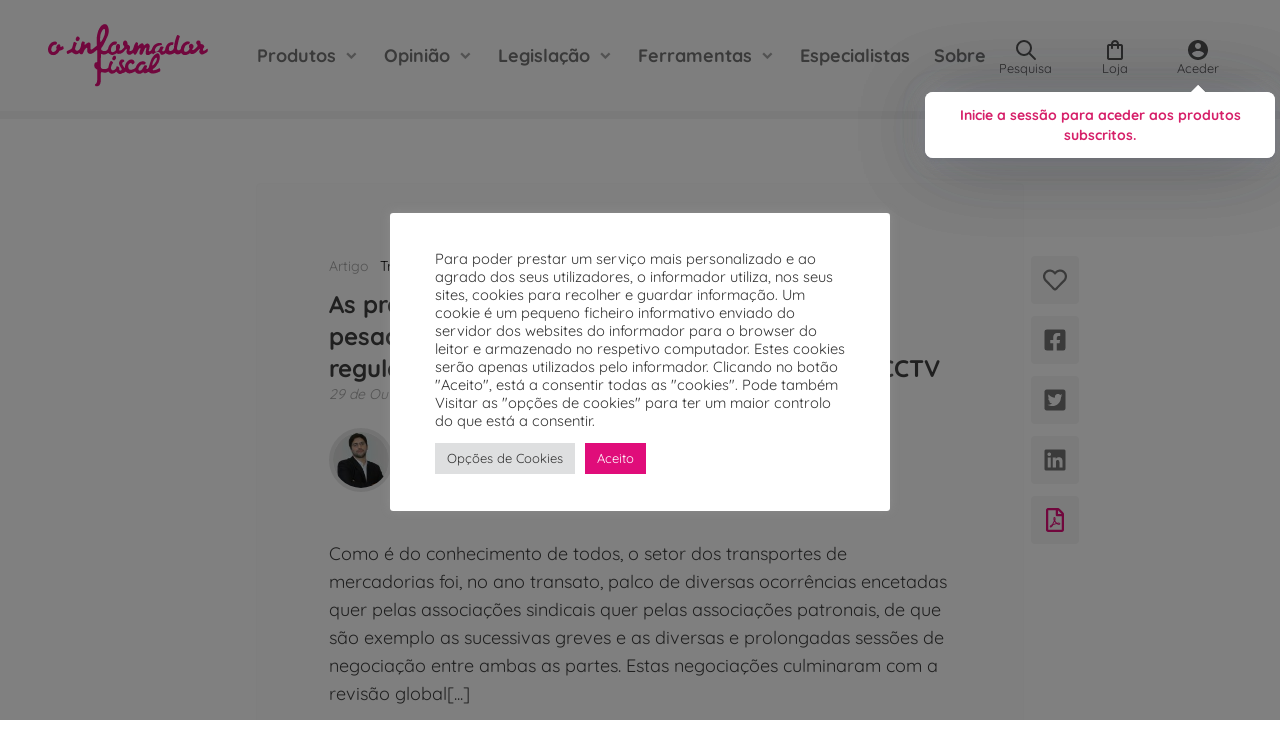

--- FILE ---
content_type: text/html; charset=utf-8
request_url: https://www.google.com/recaptcha/api2/aframe
body_size: 183
content:
<!DOCTYPE HTML><html><head><meta http-equiv="content-type" content="text/html; charset=UTF-8"></head><body><script nonce="wuQc4ILU2qTOTec85vLQgQ">/** Anti-fraud and anti-abuse applications only. See google.com/recaptcha */ try{var clients={'sodar':'https://pagead2.googlesyndication.com/pagead/sodar?'};window.addEventListener("message",function(a){try{if(a.source===window.parent){var b=JSON.parse(a.data);var c=clients[b['id']];if(c){var d=document.createElement('img');d.src=c+b['params']+'&rc='+(localStorage.getItem("rc::a")?sessionStorage.getItem("rc::b"):"");window.document.body.appendChild(d);sessionStorage.setItem("rc::e",parseInt(sessionStorage.getItem("rc::e")||0)+1);localStorage.setItem("rc::h",'1768976383957');}}}catch(b){}});window.parent.postMessage("_grecaptcha_ready", "*");}catch(b){}</script></body></html>

--- FILE ---
content_type: application/javascript;charset=UTF-8
request_url: https://oinf.maillist-manage.eu/ua/TrailEvent?category=update&action=view&trackingCode=ZCFORMVIEW&viewFrom=URL_ACTION&zx=14aca44c12&signupFormIx=3z686544ddff4987c13aeae90f861bb818c8644b0782ccd11b647b3497d3295700&zcvers=2.0&source=https%3A%2F%2Finformador.pt%2Fartigo%2Fas-prestacoes-pecuniarias-dos-motoristas-de-pesados-de-mercadorias-a-luz-da-nova-regulamentacao-coletiva-de-trabalho-vertical-cctv%2F
body_size: 805
content:
zcParamsCallback({orgIx:"3z7e917460c36b27acb1501b04cd1891cc30cf818dca84ab64593e17768446d8b8", actIx:"3z5da998d9168ce5f37eaa9adc2ed16251f7ff4d9f66c45fc62c7e82a660734592",custIx:"3z6bf43c6b46482bfa9252c977ff9704d57e7a3ad66ffcd1c24048de3bba26b237"});
zcSFReferrerCallback({status:"200",encryptSFId:"3z686544ddff4987c13aeae90f861bb818c8644b0782ccd11b647b3497d3295700",zc_ref:"3ze18b5cf52e5590765f2dd50b689adce295628b46e23ddf11d4da46f2d5dcd419",cntrIx:"3z686544ddff4987c13aeae90f861bb8187e74c568f9fb1a8aecf2255be8743279"});
